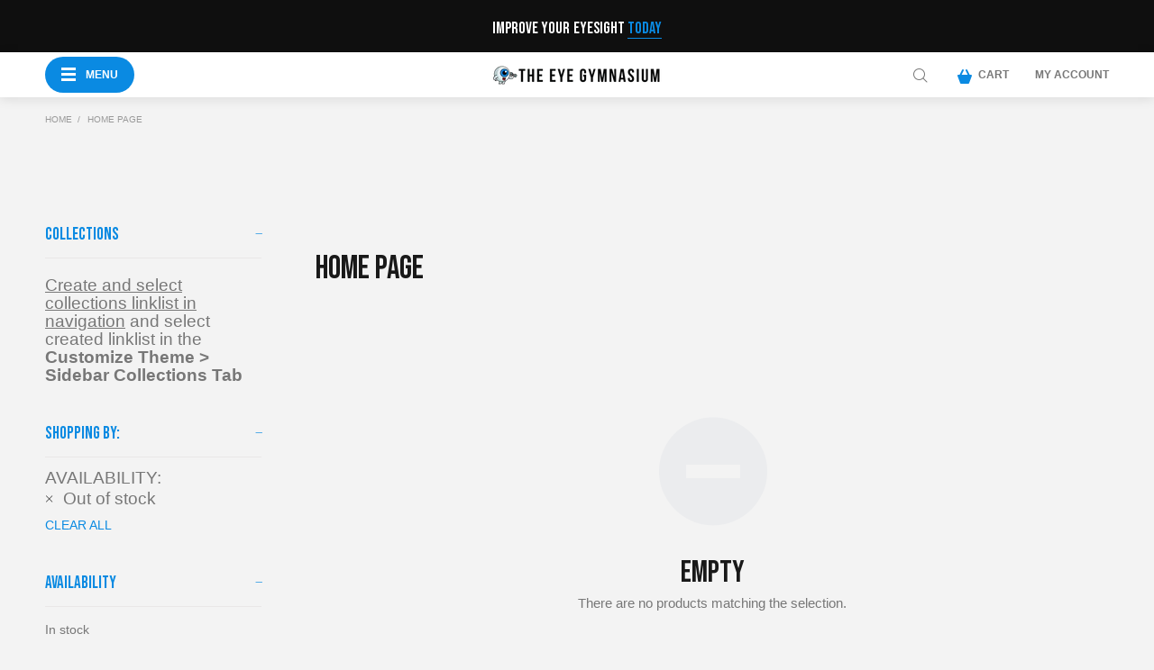

--- FILE ---
content_type: text/css
request_url: https://avoidglasses.com/cdn/shop/t/5/assets/price_range_widget.css?v=131266276367159800061664781701
body_size: -110
content:
.scrollwidget{display:block!important}.scrollwidget_inputs{display:flex;justify-content:space-between;align-items:center}.scrollwidget_inputs input{width:100%;height:40px;padding:0 15px;font-size:14px;line-height:20px;outline:none;border:unset;color:#777;background:#f7f8fa;border:1px solid #F7F8FA}.scrollwidget_inputs input::-webkit-input-placeholder{color:#777}.scrollwidget_inputs input::-moz-placeholder{color:#777}.scrollwidget_inputs input:-moz-placeholder{color:#777}.scrollwidget_inputs input:-ms-input-placeholder{color:#777}.scrollwidget_inputs input:hover,.scrollwidget_inputs input:focus{color:#777;border-color:#2879fe;background:#fff}.scrollwidget_text{text-align:center;min-width:30px}.scrollwidget_scroll{--buttonwidth: 20px;display:flex;align-items:center;margin-top:15px;height:var(--buttonwidth);position:relative}.scrollwidget_scroll_active,.scrollwidget_scroll_line{height:2px}.scrollwidget_scroll_line{width:100%;position:relative;background:#e9e7e7}.scrollwidget_scroll_active{position:absolute;left:0;right:0;top:0;background:#2879fe}.scrollwidget_inputs input::-webkit-outer-spin-button,.scrollwidget_inputs input::-webkit-inner-spin-button{-webkit-appearance:none;margin:0}.scrollwidget_inputs input[type=number]{-moz-appearance:textfield}[class*=scrollwidget_scroll_btn]{position:absolute;width:var(--buttonwidth);height:var(--buttonwidth);padding:0;background:#f7f8fa;border:1px solid #E9E7E7;cursor:pointer;z-index:1;border-radius:20px}.scrollwidget_scroll_btn__left{left:0}.scrollwidget_scroll_btn__right{right:0}[class*=scrollwidget_scroll_btn]:before{content:"";height:calc(var(--buttonwidth) + var(--buttonwidth));display:block;position:absolute;top:-10px;z-index:0;cursor:default}button.scrollwidget_scroll_btn__left:before{width:calc(var(--buttonwidth) + 10px);left:-10px}button.scrollwidget_scroll_btn__right:before{width:calc(var(--buttonwidth) + 10px);right:-10px}[class*=scrollwidget_scroll_btn]:after{content:"";width:var(--buttonwidth);height:var(--buttonwidth);display:block;position:absolute;top:0;left:0;z-index:0;cursor:pointer}@media (max-width: 1024px){.aside.leftColumn.withpricerage{overflow-y:auto;-webkit-overflow-scrolling:touch}}
/*# sourceMappingURL=/cdn/shop/t/5/assets/price_range_widget.css.map?v=131266276367159800061664781701 */


--- FILE ---
content_type: text/css
request_url: https://cdn.occ-app.com/shopify-apps/one-click-checkout/store/453e5dd1a5f326e29571919afeea687c.css?1673974047
body_size: 778
content:
#occ3-popup-desktop [data-editable="cost"] {
	color: #252525;
	font-size: 16px;
	font-style: normal;
	font-family: inherit;
	font-weight: normal;
	text-decoration: none;
}
#occ3-popup-desktop [data-editable="desc"] {
	color: #252525;
	font-size: 16px;
	font-style: normal;
	font-family: inherit;
	font-weight: normal;
	text-decoration: none;
}
#occ3-popup-desktop [data-editable="popup"] {
	border-color: #FFFFFF;
	border-width: 0px;
	border-radius: 0px;
	background-color: #FFFFFF;
}
#occ3-popup-desktop [data-editable="title"] {
	color: #252525;
	font-size: 24px;
	font-style: normal;
	font-family: inherit;
	font-weight: bold;
	text-decoration: none;
}
#occ3-popup-desktop [data-editable="header"] {
	padding-top: 20px;
	background-color: #F6F6F6;
	padding-bottom: 20px;
	min-height: 44px;
}
#occ3-popup-desktop [data-editable="subtotal"] {
	color: #252525;
	font-size: 16px;
	font-style: normal;
	font-family: inherit;
	font-weight: normal;
	text-decoration: none;
}
#occ3-popup-desktop [data-editable="empty-cart"] {
	color: #000000;
	font-size: 14px;
	font-style: normal;
	font-family: inherit;
	font-weight: normal;
	text-decoration: none;
}
#occ3-popup-desktop [data-editable="item-props"] {
	color: #252525;
	font-size: 12px;
	font-style: normal;
	font-family: inherit;
	font-weight: normal;
	text-decoration: none;
}
#occ3-popup-desktop [data-editable="product-image"] {
	width: 75px;
	height: 75px;
}
#occ3-popup-desktop [data-editable="product-title"] {
	color: #252525;
	font-size: 16px;
	font-style: normal;
	font-family: inherit;
	font-weight: normal;
	text-decoration: none;
}
#occ3-popup-desktop [data-editable="subtotal-value"] {
	color: #252525;
	font-size: 16px;
	font-style: normal;
	font-family: inherit;
	font-weight: bold;
	text-decoration: none;
}
#occ3-popup-desktop [data-editable="checkout-button"] {
	color: #FFFFFF;
	font-size: 16px;
	font-style: normal;
	font-family: inherit;
	font-weight: bold;
	padding-top: 10px;
	border-color: #FFFFFF;
	border-width: 0;
	padding-left: 30px;
	border-radius: 0;
	text-decoration: none;
	background-color: #252525;
	padding-right: 30px;
	padding-bottom: 10px;
}
#occ3-popup-desktop [data-editable="products-number"] {
	color: #252525;
	font-size: 14px;
	font-style: normal;
	font-family: inherit;
	font-weight: normal;
	height: 20px;
	border-top-width: 1px;
	border-bottom-width: 1px;
	border-color: #C6D3E4;
	width: 28px;
}
#occ3-popup-desktop [data-editable="continue-shopping"] {
	color: #252525;
	font-size: 16px;
	font-style: normal;
	font-family: inherit;
	font-weight: normal;
	text-decoration: none;
}
#occ3-popup-desktop [data-editable="go-to-cart-button"] {
	color: #252525;
	font-size: 16px;
	font-style: normal;
	font-family: inherit;
	font-weight: normal;
	padding-top: 9px;
	border-color: #252525;
	border-width: 1px;
	padding-left: 30px;
	border-radius: 0px;
	text-decoration: none;
	background-color: #FFFFFF;
	padding-right: 30px;
	padding-bottom: 9px;
}
#occ3-popup-desktop [data-editable="close-popup-button"] {
	top: 15px;
	fill: #A7A7A7;
	right: 15px;
	width: 14px;
}
#occ3-popup-desktop [data-editable="left-chevron-button"] {
	fill: #252525;
	width: 13.1333px;
	height: 13.1333px;
}
#occ3-popup-desktop [data-editable="product-delete-button"] {
	fill: rgb(0, 18, 47);
	width: 11.25px;
}
#occ3-popup-desktop [data-editable="product-number-change-buttons"] {
	color: #252525;
	width: 20px;
	font-size: 12px;
	border-color: #C6D3E4;
	border-width: 1px;
	border-radius: 0;
	height: 20px;
}
#occ3-popup-mobile [data-editable="cost"] {
	color: #252525;
	font-size: 16px;
	font-style: normal;
	font-family: inherit;
	font-weight: normal;
	text-decoration: none;
}
#occ3-popup-mobile [data-editable="popup"] {
	background-color: #FFFFFF;
}
#occ3-popup-mobile [data-editable="title"] {
	color: #252525;
	font-size: 24px;
	font-style: normal;
	font-family: inherit;
	font-weight: bold;
	text-decoration: none;
}
#occ3-popup-mobile [data-editable="header"] {
	padding-top: 10px;
	background-color: #F6F6F6;
	padding-bottom: 10px;
	min-height: 45px;
}
#occ3-popup-mobile [data-editable="subtotal"] {
	color: #252525;
	font-size: 16px;
	font-style: normal;
	font-family: inherit;
	font-weight: normal;
	text-decoration: none;
}
#occ3-popup-mobile [data-editable="empty-cart"] {
	color: #000000;
	font-size: 14px;
	font-style: normal;
	font-family: inherit;
	font-weight: normal;
	text-decoration: none;
}
#occ3-popup-mobile [data-editable="item-props"] {
	color: #252525;
	font-size: 12px;
	font-style: normal;
	font-family: inherit;
	font-weight: normal;
	text-decoration: none;
}
#occ3-popup-mobile [data-editable="product-image"] {
	width: 75px;
	height: 75px;
}
#occ3-popup-mobile [data-editable="product-title"] {
	color: #252525;
	font-size: 16px;
	font-style: normal;
	font-family: inherit;
	font-weight: normal;
	text-decoration: none;
}
#occ3-popup-mobile [data-editable="subtotal-value"] {
	color: #252525;
	font-size: 16px;
	font-style: normal;
	font-family: inherit;
	font-weight: bold;
	text-decoration: none;
}
#occ3-popup-mobile [data-editable="checkout-button"] {
	color: #FFFFFF;
	font-size: 16px;
	font-style: normal;
	font-family: inherit;
	font-weight: bold;
	padding-top: 10px;
	border-color: #FFFFFF;
	border-width: 0;
	border-radius: 0;
	text-decoration: none;
	background-color: #252525;
	padding-bottom: 10px;
}
#occ3-popup-mobile [data-editable="products-number"] {
	color: #252525;
	font-size: 14px;
	font-style: normal;
	font-family: inherit;
	font-weight: normal;
	height: 23px;
	border-top-width: 1px;
	border-bottom-width: 1px;
	border-color: rgb(198, 211, 228);
	width: 28px;
}
#occ3-popup-mobile [data-editable="continue-shopping"] {
	color: #252525;
	font-size: 16px;
	font-style: normal;
	font-family: inherit;
	font-weight: normal;
	text-decoration: none;
}
#occ3-popup-mobile [data-editable="go-to-cart-button"] {
	color: #252525;
	font-size: 16px;
	font-style: normal;
	font-family: inherit;
	font-weight: normal;
	padding-top: 9px;
	border-color: #252525;
	border-width: 1px;
	border-radius: 0px;
	text-decoration: none;
	background-color: #FFFFFF;
	padding-bottom: 9px;
}
#occ3-popup-mobile [data-editable="close-popup-button"] {
	top: 15px;
	fill: rgb(0, 18, 47);
	right: 25px;
	width: 15px;
	height: 15px;
}
#occ3-popup-mobile [data-editable="left-chevron-button"] {
	fill: #252525;
	width: 10px;
	height: 10px;
}
#occ3-popup-mobile [data-editable="product-delete-button"] {
	fill: rgb(0, 18, 47);
	width: 15px;
	height: 15px;
}
#occ3-popup-mobile [data-editable="product-number-change-buttons"] {
	color: rgb(132, 132, 132);
	width: 23px;
	font-size: 14px;
	border-color: rgb(198, 211, 228);
	border-width: 1px;
	border-radius: 0;
	height: 23px;
}
#occ3-atc-bar-desktop [data-editable="bar"] {
	padding-top: 8px;
	border-color: #252525;
	border-width: 0;
	background-color: #252525;
	padding-bottom: 8px;
}
#occ3-atc-bar-desktop [data-editable="product-image"] {
	width: 64px;
	border-color: #FFFFFF;
	border-width: 0;
	border-radius: 0;
	height: 64px;
}
#occ3-atc-bar-desktop [data-editable="product-title"] {
	color: #FFFFFF;
	font-size: 18px;
	font-style: normal;
	font-weight: normal;
	text-decoration: none;
	font-family: inherit;
}
#occ3-atc-bar-desktop [data-editable="product-price-main"] {
	color: #FF7777;
	font-size: 18px;
	font-style: normal;
	font-weight: normal;
	text-decoration: none;
	font-family: inherit;
}
#occ3-atc-bar-desktop [data-editable="product-price-old"] {
	color: #C8C8C8;
	font-size: 14px;
	font-style: normal;
	font-weight: normal;
	text-decoration: line-through;
	font-family: inherit;
}
#occ3-atc-bar-desktop [data-editable="product-option"] {
	fill: none;
	color: #E3E4E6;
	width: auto;
	height: 30px;
	font-size: 14px;
	font-style: normal;
	font-weight: normal;
	text-decoration: none;
	font-family: inherit;
	border-color: #6B6B6B;
	border-width: 1px;
	border-radius: 0;
	background-color: #252525;
	--arrow-color: #E3E4E6;
	--arrow-font-size: 14px;
	--arrow-height: 30px;
	--arrow-width: 24px;
	--border-width: 1px;
}
#occ3-atc-bar-desktop [data-editable="products-number"] {
	color: #E3E4E6;
	font-size: 14px;
	font-style: normal;
	font-weight: normal;
	text-decoration: none;
	font-family: inherit;
	height: 30px;
	border-top-width: 1px;
	border-bottom-width: 1px;
	border-color: #6B6B6B;
	background-color: #252525;
}
#occ3-atc-bar-desktop [data-editable="product-number-change-buttons"] {
	color: #E3E4E6;
	width: 30px;
	font-size: 14px;
	border-color: #6B6B6B;
	border-width: 1px;
	border-radius: 0;
	background-color: #252525;
	height: 30px;
}
#occ3-atc-bar-desktop [data-editable="atc-button"] {
	color: #252525;
	font-size: 14px;
	font-style: normal;
	font-weight: bold;
	text-decoration: none;
	font-family: inherit;
	padding-top: 9px;
	border-color: #252525;
	border-width: 0;
	padding-left: 16px;
	border-radius: 0;
	background-color: #FFFFFF;
	padding-right: 16px;
	padding-bottom: 9px;
	--text-color: #252525;
	--font-size: 14px;
}
#occ3-atc-bar-desktop [data-editable="confirmation"] {
	border-color: #252525;
	border-width: 0;
	background-color: #65BE78;
}
#occ3-atc-bar-desktop [data-editable="confirmation-text"] {
	color: #FFFFFF;
	font-size: 18px;
	font-style: normal;
	font-weight: bold;
	text-decoration: none;
	font-family: inherit;
}
#occ3-atc-bar-desktop [data-editable="confirmation-icon"] {
	fill: #FFFFFF;
	width: 20px;
}
#occ3-atc-bar-mobile [data-editable="bar"] {
	padding-top: 8px;
	border-color: #252525;
	border-width: 0;
	background-color: #252525;
	padding-bottom: 8px;
}
#occ3-atc-bar-mobile [data-editable="product-image"] {
	width: 64px;
	border-color: #FFFFFF;
	border-width: 0;
	border-radius: 0;
	height: 64px;
}
#occ3-atc-bar-mobile [data-editable="product-title"] {
	color: #FFFFFF;
	font-size: 18px;
	font-style: normal;
	font-weight: normal;
	text-decoration: none;
	font-family: inherit;
}
#occ3-atc-bar-mobile [data-editable="product-price-main"] {
	color: #FF7777;
	font-size: 18px;
	font-style: normal;
	font-weight: normal;
	text-decoration: none;
	font-family: inherit;
}
#occ3-atc-bar-mobile [data-editable="product-price-old"] {
	color: #C8C8C8;
	font-size: 14px;
	font-style: normal;
	font-weight: normal;
	text-decoration: line-through;
	font-family: inherit;
}
#occ3-atc-bar-mobile [data-editable="product-option"] {
	fill: none;
	color: #E3E4E6;
	width: auto;
	height: 30px;
	font-size: 14px;
	font-style: normal;
	font-weight: normal;
	text-decoration: none;
	font-family: inherit;
	border-color: #6B6B6B;
	border-width: 1px;
	border-radius: 0;
	background-color: #252525;
	--arrow-color: #E3E4E6;
	--arrow-font-size: 14px;
	--arrow-height: 30px;
	--arrow-width: 24px;
	--border-width: 1px;
}
#occ3-atc-bar-mobile [data-editable="products-number"] {
	color: #E3E4E6;
	font-size: 14px;
	font-style: normal;
	font-weight: normal;
	text-decoration: none;
	font-family: inherit;
	height: 36px;
	border-top-width: 1px;
	border-bottom-width: 1px;
	border-color: #6B6B6B;
	background-color: #252525;
}
#occ3-atc-bar-mobile [data-editable="product-number-change-buttons"] {
	color: #E3E4E6;
	width: 36px;
	font-size: 14px;
	border-color: #6B6B6B;
	border-width: 1px;
	border-radius: 0;
	background-color: #252525;
	height: 36px;
}
#occ3-atc-bar-mobile [data-editable="atc-button"] {
	color: #252525;
	font-size: 14px;
	font-style: normal;
	font-weight: bold;
	text-decoration: none;
	font-family: inherit;
	padding-top: 8px;
	border-color: #252525;
	border-width: 0;
	border-radius: 0;
	background-color: #FFFFFF;
	padding-bottom: 8px;
	--text-color: #252525;
	--font-size: 14px;
}
#occ3-atc-bar-mobile [data-editable="confirmation"] {
	border-color: #252525;
	border-width: 0;
	background-color: #65BE78;
}
#occ3-atc-bar-mobile [data-editable="confirmation-text"] {
	color: #FFFFFF;
	font-size: 18px;
	font-style: normal;
	font-weight: bold;
	text-decoration: none;
	font-family: inherit;
}
#occ3-atc-bar-mobile [data-editable="confirmation-icon"] {
	fill: #FFFFFF;
	width: 20px;
}
#occ3-checkout-bar-desktop [data-editable="bar"] {
	padding-top: 8px;
	border-width: 0;
	border-color: #252525;
	background-color: #0A8AE2;
	padding-bottom: 8px;
}
#occ3-checkout-bar-desktop [data-editable="quantity"] {
	color: #FFFFFF;
	font-size: 14px;
	font-style: normal;
	font-weight: bold;
	text-decoration: none;
	font-family: inherit;
}
#occ3-checkout-bar-desktop [data-editable="price"] {
	color: #FFFFFF;
	font-size: 14px;
	font-style: normal;
	font-weight: bold;
	text-decoration: none;
	font-family: inherit;
}
#occ3-checkout-bar-desktop [data-editable="checkout-button"] {
	color: #252525;
	font-size: 14px;
	font-style: normal;
	font-weight: bold;
	text-decoration: none;
	font-family: inherit;
	padding-left: 24px;
	padding-top: 9px;
	border-color: #252525;
	border-width: 0;
	border-radius: 0;
	background-color: #FFFFFF;
	padding-right: 24px;
	padding-bottom: 9px;
}
#occ3-checkout-bar-mobile [data-editable="bar"] {
	padding-top: 8px;
	border-width: 0;
	border-color: #252525;
	background-color: #0A8AE2;
	padding-bottom: 8px;
}
#occ3-checkout-bar-mobile [data-editable="quantity"] {
	color: #FFFFFF;
	font-size: 14px;
	font-style: normal;
	font-weight: bold;
	text-decoration: none;
	font-family: inherit;
}
#occ3-checkout-bar-mobile [data-editable="price"] {
	color: #FFFFFF;
	font-size: 14px;
	font-style: normal;
	font-weight: bold;
	text-decoration: none;
	font-family: inherit;
}
#occ3-checkout-bar-mobile [data-editable="checkout-button"] {
	color: #252525;
	font-size: 14px;
	font-style: normal;
	font-weight: bold;
	text-decoration: none;
	font-family: inherit;
	padding-left: 24px;
	padding-top: 9px;
	border-color: #252525;
	border-width: 0;
	border-radius: 0;
	background-color: #FFFFFF;
	padding-right: 24px;
	padding-bottom: 9px;
}
.occ3-buy-now-button-wrapper [data-editable="buy-now-button"] {
	background-color: #0A8AE2;
	border-color: #FFFFFF;
	border-width: 0px;
	border-radius: 8px;
	color: #FFFFFF;
	font-size: 18px;
	font-family: inherit;
	font-style: normal;
	font-weight: bold;
	text-decoration: none;
	padding-top: 10px;
	margin-top: 15px;
	padding-left: 80px;
	margin-left: 0px;
	padding-bottom: 10px;
	padding-right: 80px;
	margin-bottom: 15px;
}
